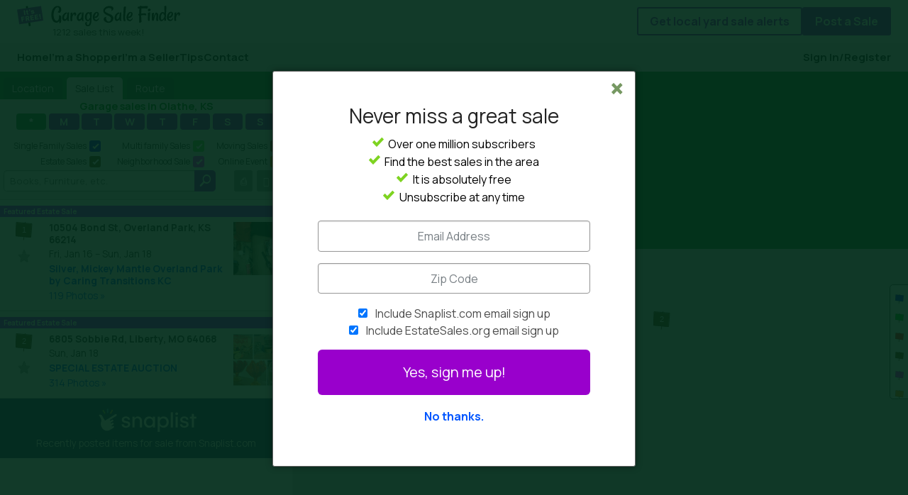

--- FILE ---
content_type: text/html; charset=utf-8
request_url: https://garagesalefinder.com/yard-sales/olathe-ks/
body_size: 6267
content:
<!DOCTYPE html>
<html>
<head>
	<title>
            Olathe Garage Sales &amp; Yard Sales | GarageSaleFinder.com
    </title>
	<meta http-equiv="content-type" content="text/html; charset=utf-8" />
	<meta http-equiv="X-UA-Compatible" content="IE=edge,chrome=1" />
	<meta name="viewport" content="width=device-width, initial-scale=1.0, minimal-ui, user-scalable=no">
	<meta name="keywords" content="
            Olathe garage sales, Olathe yard sales
    " />
	<meta name="description" content="
            Olathe garage sale map. Find sales now in Olathe, KS.
    " />
	
    <link rel="icon" href="/favicon.png" type="image/x-icon"/>
    <link rel="apple-touch-icon" href="/images/apple-touch-icon.png" />
    <link rel="facebook-link-icon" href="https://gsf.tlstatic.com/1064870086/images/fbdefault.png" />
    <link rel="preconnect" href="https://fonts.gstatic.com" crossorigin>
    <link rel="preload" href="https://fonts.googleapis.com/css?family=Manrope:400,500,700&display=swap" as="style" onload="this.onload=null;this.rel='stylesheet'">
    <noscript><link rel="stylesheet" href="https://fonts.googleapis.com/css?family=Manrope:400,500,700&display=swap"></noscript>
                        <link rel="stylesheet" type="text/css" href="//a.pub.network/core/pubfig/cls.css" />
                                            <link rel="stylesheet" type="text/css" href="https://gsf.tlstatic.com/1064870086/css/2d635bb7a21a30b6d517bb047d28ff02.css" />
                                        
    
    <!-- Google Tag Manager -->
	<script>(function(w,d,s,l,i){w[l]=w[l]||[];w[l].push({'gtm.start':
	new Date().getTime(),event:'gtm.js'});var f=d.getElementsByTagName(s)[0],
	j=d.createElement(s),dl=l!='dataLayer'?'&l='+l:'';j.async=true;j.src=
	'https://www.googletagmanager.com/gtm.js?id='+i+dl;f.parentNode.insertBefore(j,f);
	})(window,document,'script','dataLayer','GTM-WTR5J8FB');</script>
	<!-- End Google Tag Manager -->

                                    <script src="//ajax.googleapis.com/ajax/libs/jquery/1.11.1/jquery.min.js" defer="defer"></script>
                                                	
    	    <script async src="//pagead2.googlesyndication.com/pagead/js/adsbygoogle.js"></script>
        <script>
        (adsbygoogle = window.adsbygoogle || []).push({
            google_ad_client: "ca-pub-4467999923702997",
            enable_page_level_ads: true
        });
        </script>
    
        
            <script type="text/javascript" async src="https://hb-estatesales.s3.us-east-2.amazonaws.com/garagesalefinder.com/asc_prebid.js"></script>
        
        <!-- LiveConnectTag for advertisers -->
        <script type="text/javascript" src="//b-code.liadm.com/a-071i.min.js" async="true" charset="utf-8"></script>
        <!-- LiveConnectTag for advertisers -->
    </head>
<body  class="">
	
	<!-- Google Tag Manager (noscript) -->
	<noscript><iframe src="https://www.googletagmanager.com/ns.html?id=GTM-WTR5J8FB"
	height="0" width="0" style="display:none;visibility:hidden"></iframe></noscript>
	<!-- End Google Tag Manager (noscript) -->
    
        
    <div id="container">

    	
        <!-- Header -->
        <div class="gsf-header">
            <div class="gsf-header__wrapper">
                <!-- Logo -->
                <div class="gsf-header__logo">
                    <a href="/">
                                                    <img src="https://gsf.tlstatic.com/1064870086/images/gsf-logo-wide.svg" alt="Garage Sale Finder, list your garage sale for free" width="270.76" height="34.1" border="0" class="" />
                                                <p class="active-sale-count">1212 sales this week! &nbsp;</p>
                    </a>
                </div>
                <!-- Buttons -->
                <div class="gsf-header__section">
                    <div class="gsf-header__section-wrapper">
                        <div class="gsf-header__button-group">
                            <button class="radius subscribe-button button">Get local yard sale alerts</button>
                                                            <a href="/get-started" class="button radius post-sale">Post a Sale</a>
                                                    </div>
                    </div>
                </div>

                <div class="gsf-header__after">
                    
                </div>
                
            </div>  
        </div>

                    <div class="gsf-top-nav">
                <div class="gsf-top-nav__wrapper bg-grey-100">
                    <ul>
                        <li><a href="/" title="garage sale map home" alt="find yard sales by map">Home</a></li>
                        <li><a href="/yard-sales/" title="Get garage sale maps for your area." alt="free yard sale map">I'm a Shopper</a></li>
                        <li><a href="/sale/manage" title="Log in to list your garage sale for free. Registration is free." alt="advertise your garage sale for free">I'm a Seller</a></li>
                        <li><a href="/tips/" title="garage sale tips for making money" alt="how to yard sale">Tips</a></li>
                                                <li><a href="/contactus/" title="Contact us to tell us what you think or report any problems with this site.">Contact</a></li>
                                                    <li class="ml-auto no-sep"><a href="/login" title="Login to GarageSaleFinder.com">Sign In/Register</a></li>
                                            </ul>
                </div>
            </div>
                
        

    
    <div class="city-canvas" id="map-canvas-container" ng-app="city">
                <div class="city-left-column bg-green">
            <div class="inner-padded">
                <dl class="tabs city-tabs pt-8" data-tab id="left-tabs-menu">
                    <dd ><a href="#tab-location">Location</a></dd>
                    <dd class="active"><a href="#tab-sale-list">Sale List</a></dd>
                    <dd ><a href="#tab-route">Route</a></dd>
                </dl>
                <div class="tabs-content">
                    <div class="content " id="tab-location" ng-controller="saleSearchForm">
                        <div class="row">
                            <div class="small-12 columns loc-input">
                                <div class="loc-section-header">City and State or Zipcode</div>
                                <div class="compound-input">
                                    <input type="text" name="cityZipSearch" placeholder="City/State or Zipcode" ng-model="newCityZip" ng-keypress="handleNewCityZip($event)">
                                    <span class="ss-icon" ng-click="handleButtonClick($event)" title="Click to submit">&#x1F50E;</span>
                                </div>
                                <div class="search-error" ng-if="errorMsg">{[errorMsg]}</div>
                            </div>
                        </div>
                        <div class="row">
                            <div class="small-12 columns">
                                <div class="or-rule">
                                    <span>or</span>
                                </div>
                            </div>
                        </div>
                        <div class="row">
                            <div class="small-12 columns">
                                <div class="loc-section-header">State</div>
                                <select name="state-filter" id="state-filter" placeholder="Select a State" ng-model="newLocation.state" ng-options="state.code as state.name for state in states">
                                    <option value="">Select a State</option>
                                </select>
                            </div>
                        </div>
                        <div class="row" ng-if="cities.length">
                            <div class="small-12 columns">
                                <div class="loc-section-header">City</div>
                                <select name="city-filter" id="city-filter" placeholder="Select a City"  ng-model="newLocation.city" ng-change="handleNewCityChange($evt)" ng-options="city.name for city in cities">
                                    <option value="">Select a City</option>
                                </select>
                            </div>
                        </div>
                        <div class="row">
                            <div class="small-12 columns">
                                <div style="padding-top:15px;">
                                    <div data-aaad='true' data-aa-adunit='/28150156/GarageSaleFinder.com/garagesalefinder_left_rail_zip_code'></div>
                                </div>
                            </div>
                        </div>
                    </div>
                    <div class="content sales-list active" ng-controller="saleList" id="tab-sale-list">
                        <div class="list-title clearfix">
                            <h1 title="Garage sales in Olathe, KS">
                                Garage sales in Olathe, KS                            </h1>
                            <p class="list-title-dates">01-12-2026 to 01-18-2026</p>
                            <div class="row">
                                <div class="small-12 columns">
                                    <div class="day-filter-container">
                                        <ul class="day-filter" day-filter filter="dayFilter">
                                            <li ng-class="{'active': checkFilter('all')}" ng-click="toggleFilter('all')" title="All">*</li>
                                            <li ng-class="{'active': checkFilter('mon')}" ng-click="toggleFilter('mon')" title="Monday">M</li>
                                            <li ng-class="{'active': checkFilter('tue')}" ng-click="toggleFilter('tue')" title="Tuesday">T</li>
                                            <li ng-class="{'active': checkFilter('wed')}" ng-click="toggleFilter('wed')" title="Wednesday">W</li>
                                            <li ng-class="{'active': checkFilter('thu')}" ng-click="toggleFilter('thu')" title="Thursday">T</li>
                                            <li ng-class="{'active': checkFilter('fri')}" ng-click="toggleFilter('fri')" title="Friday">F</li>
                                            <li ng-class="{'active': checkFilter('sat')}" ng-click="toggleFilter('sat')" title="Saturday">S</li>
                                            <li ng-class="{'active': checkFilter('sun')}" ng-click="toggleFilter('sun')" title="Sunday">S</li>
                                        </ul>
                                    </div>
                                </div>
                            </div>
                            <div class="clearfix">&nbsp;</div>
                            <div class="row">
                                <div class="small-12 columns">

                                    <div class="type-filter checkbox-grid">
                                        <div class="type-option">
                                            <div class="type-label">Single Family Sales</div>
                                            <input type="checkbox" class="type-checkbox single-family" ng-model="typeFilters['single-family']" ng-change="onTypeFilterChange()">
                                        </div>
                                        <div class="type-option">
                                            <div class="type-label">Multi family Sales</div>
                                            <input type="checkbox" class="type-checkbox multi-family" ng-model="typeFilters['multi-family']" ng-change="onTypeFilterChange()">
                                        </div>
                                        <div class="type-option">
                                            <div class="type-label">Moving Sales</div>
                                            <input type="checkbox" class="type-checkbox moving-sale" ng-model="typeFilters['moving-sale']" ng-change="onTypeFilterChange()">
                                        </div>
                                        <div class="type-option">
                                            <div class="type-label">Estate Sales</div>
                                            <input type="checkbox" class="type-checkbox estate-sale" ng-model="typeFilters['estate-sale']" ng-change="onTypeFilterChange()">
                                        </div>
                                        <div class="type-option">
                                            <div class="type-label">Neighborhood Sale</div>
                                            <input type="checkbox" class="type-checkbox neighborhood-sale" ng-model="typeFilters['neighborhood-sale']" ng-change="onTypeFilterChange()">
                                        </div>
                                        <div class="type-option">
                                            <div class="type-label">Online Event</div>
                                            <input type="checkbox" class="type-checkbox online-sale" ng-model="typeFilters['online-sale']" ng-change="onTypeFilterChange()">
                                        </div>
                                    </div>
                                </div>
                            </div>
                            <div class="clearfix"></div>
                            <div class="row collapse">
                                <div class="small-9 columns">
                                    <div class="compound-input">
                                        <input type="text" name="filterTerms" ng-model="filterTerms" ng-keypress="checkKey($event)" placeholder="Books, Furniture, etc.">
                                        <span class="ss-icon" ng-click="submitQuery()" title="Click to submit">&#x1F50E;</span>
                                    </div>
                                </div>
                                                                    <div class="small-3 columns list-action-buttons text-center">
                                                                                    <a class="button radius secondary ss-icon filter-up" title="Print List" href="/print/olathe-ks/" target="_blank">&#x2399;</a>
                                            <a class="button radius secondary ss-icon filter-up" title="Export List" href="#" data-reveal-id="export-options">&#xEB01;</a>
                                            <div id="export-options" class="reveal-modal export-options" data-reveal>
                                                <a class="button radius secondary filter-up" title="Export to KML" href="/export/kml/olathe-ks/">Export KML File</a>
                                                <a class="button radius secondary filter-up" title="Export to CSV" href="/export/csv/olathe-ks/">Export CSV File</a>
                                                <a class="close-reveal-modal">&#215;</a>
                                            </div>
                                                                            </div>
                                                            </div>
                        </div>
                        <div sales-list update-method="handleListParse" list-updated="updatedList" class="sale-scroll-list" id="city-sale-list">
                                                                        <div class="row collapse ad-city-list">
            <div data-aaad='true' data-aa-adunit='/28150156/GarageSaleFinder.com/garagesalefinder_medrec_sale_listings_1'></div>
        </div>
        	    <div itemscope itemtype="http://schema.org/Event" id="record-21466101" class="row collapse record upgraded" data-sale='{"id": 21466101, "idx": 1, "lat": 38.93857950, "lon": -94.71977470, "photo_count": 119, "isHidden": 0, "type": 3 }' data-iteration="1">
        <meta itemprop="startDate" content="2026-01-16">
        <meta itemprop="endDate" content="2026-01-18">
                    <div class="small-12 columns upgrade-header">
                <div class="upgrade-header-content">Featured Estate Sale</div>
            </div>
                <div class="small-2 columns sale-marker text-center">
            
            <svg xmlns="http://www.w3.org/2000/svg" viewBox="0 0 24 26" preserveAspectRatio="xMinYMin meet" width="24" height="26" class="sale-click sign-svg estate-sale">
                <path class="sign-pole" d="M11.3 25.5 13.6 -0.4" />
                <polygon class="sign-body" points="1.5,1 22.5,3 21,22 -1,20" />
                <polygon class="sign-border" points="1,0.5 23,2.5 21.5,21.5 0.5,19.5" />
                <text class="sign-number" x="50%" y="45%" dominant-baseline="middle" text-anchor="middle">1</text>
            </svg>

            <div class="row collapse small-top-pad">
                <div class="small-12 columns">
                    <a class="ss-icon favorite-icon " title="Add this sale to your route" favorite-toggle sale-id="21466101">&#x22C6;</a>
                </div>
            </div>
        </div>
        <div class="small-10 columns">
            <div class="row collapse">
                <div class="small-12 columns text-left">
                                            <div class="right sale-preview">
                            <a href="https://garagesalefinder.com/s/NI5mZ/10504-bond-st-overland-park-ks-66214/gallery" target="_blank"><img src="https://d3au0sjxgpdyfv.cloudfront.net/s-2421129-1enioc7ue7xoop8p-t.jpg" itemprop="image" /></a>
                        </div>
                                        <div class="sale-address">
                        <strong><span itemprop="address" class="sale-click">10504 Bond St, Overland Park, KS 66214</span></strong>
                    </div>
                    <div class="sale-date" data-date-from="01/16/2026" data-date-to="01/18/2026">
                        Fri, Jan 16 &#8211; Sun, Jan 18                    </div>
                    <div class="sale-title text-left" itemprop="name">
                        <h2><a class="sale-url" href="https://garagesalefinder.com/s/NI5mZ/10504-bond-st-overland-park-ks-66214" target="_blank">Silver, Mickey Mantle Overland Park by Caring Transitions KC</a></h2>
                    </div>
                    <div class="clearfix sale-desc text-left hide" itemprop="description">
                        Silver Repousse 88 piecesMickey Mantle autograph ballBags jewelry and broochesMarblesChinoiserieFiestaHallmarkWaterfordSportcraft Turbo Hockey tableHarvard foos ball tableColor streetVendemark...
                    </div>
                                            <div class="sale-actions text-left">
                            <a href="https://garagesalefinder.com/s/NI5mZ/10504-bond-st-overland-park-ks-66214/gallery" target="_blank">119 Photos &raquo;</a> &nbsp; &nbsp;
                        </div>
                                    </div>
            </div>
        </div>
    </div>
        <div itemscope itemtype="http://schema.org/Event" id="record-21464481" class="row collapse record upgraded" data-sale='{"id": 21464481, "idx": 2, "lat": 39.21704150, "lon": -94.47910120, "photo_count": 314, "isHidden": 0, "type": 3 }' data-iteration="2">
        <meta itemprop="startDate" content="2026-01-18">
        <meta itemprop="endDate" content="2026-01-18">
                    <div class="small-12 columns upgrade-header">
                <div class="upgrade-header-content">Featured Estate Sale</div>
            </div>
                <div class="small-2 columns sale-marker text-center">
            
            <svg xmlns="http://www.w3.org/2000/svg" viewBox="0 0 24 26" preserveAspectRatio="xMinYMin meet" width="24" height="26" class="sale-click sign-svg estate-sale">
                <path class="sign-pole" d="M11.3 25.5 13.6 -0.4" />
                <polygon class="sign-body" points="1.5,1 22.5,3 21,22 -1,20" />
                <polygon class="sign-border" points="1,0.5 23,2.5 21.5,21.5 0.5,19.5" />
                <text class="sign-number" x="50%" y="45%" dominant-baseline="middle" text-anchor="middle">2</text>
            </svg>

            <div class="row collapse small-top-pad">
                <div class="small-12 columns">
                    <a class="ss-icon favorite-icon " title="Add this sale to your route" favorite-toggle sale-id="21464481">&#x22C6;</a>
                </div>
            </div>
        </div>
        <div class="small-10 columns">
            <div class="row collapse">
                <div class="small-12 columns text-left">
                                            <div class="right sale-preview">
                            <a href="https://garagesalefinder.com/s/NIkKm/6805-sobbie-rd-liberty-mo-64068/gallery" target="_blank"><img src="https://d3au0sjxgpdyfv.cloudfront.net/s-2420488-x2775bkka0jag2ga-t.jpg" itemprop="image" /></a>
                        </div>
                                        <div class="sale-address">
                        <strong><span itemprop="address" class="sale-click">6805 Sobbie Rd, Liberty, MO 64068</span></strong>
                    </div>
                    <div class="sale-date" data-date-from="01/18/2026" data-date-to="01/18/2026">
                        Sun, Jan 18                    </div>
                    <div class="sale-title text-left" itemprop="name">
                        <h2><a class="sale-url" href="https://garagesalefinder.com/s/NIkKm/6805-sobbie-rd-liberty-mo-64068" target="_blank">SPECIAL ESTATE AUCTION</a></h2>
                    </div>
                    <div class="clearfix sale-desc text-left hide" itemprop="description">
                        SPECIAL ESTATE AUCTION SUNDAY, JANUARY 18th 11AM INDOORS! Pleasant Valley Community Center (lower level) 6805 Sobbie Road, Pleasant Valley, MO 64068 Directions: I-35 North to Pleasant Valley Road,...
                    </div>
                                            <div class="sale-actions text-left">
                            <a href="https://garagesalefinder.com/s/NIkKm/6805-sobbie-rd-liberty-mo-64068/gallery" target="_blank">314 Photos &raquo;</a> &nbsp; &nbsp;
                        </div>
                                    </div>
            </div>
        </div>
    </div>
                                                        <div class="row collapse">
                                <div class="small-12 columns">
                                    <div class="header-snaplist text-center">
                                        <a target="_blank" class="logo-snaplist" href="https://snaplist.com/olathe-ks/for-sale/"></a>
                                        <p>Recently posted items for sale from <a target="_blank" class="white" href="https://snaplist.com/olathe-ks/for-sale/">Snaplist.com</a></p>
                                    </div>
                                </div>
                            </div>
                                                        <div style="margin:5px auto 20px;">
								<ins class="adsbygoogle"
								     style="display:block"
								     data-ad-client="ca-pub-4467999923702997"
								     data-ad-slot="5239069859" 
								     data-matched-content-rows-num="6" 
								     data-matched-content-columns-num="1" 
								     data-matched-content-ui-type="image_card_sidebyside" 
								     data-ad-format="autorelaxed"></ins>
								<script>
								     (adsbygoogle = window.adsbygoogle || []).push({});
								</script>
                            </div>
                        </div>
                    </div>
                    <div class="content tab-route" id="tab-route" ng-controller="saleRoute" ng-hide>
                                                    <div class="row">
                                <div class="small-12 columns">
                                    You must <a href="/login">Sign in</a> in to use routing.
                                </div>
                            </div>
                                            </div>
                </div>
            </div>
        </div>
                <div class="city-map">
            <div class="top-map-ad">
                <div data-aaad='true' data-aa-adunit='/28150156/GarageSaleFinder.com/garagesalefinder_leaderboard_atf'></div>
            </div>
			<div id="city-map" city-map></div>
        </div>
        
                    <div class="edge-legend" tabindex="1">
                <div class="close-icon ss-icon">&#x2421;</div>
                <div>
                    <div><img src="/images/sicon.png" alt="Single Family Sale Icon" width="12" height="20" align="absmiddle"> Single Family Sale</div>
                    <div><img src="/images/micon.png" alt="Multi-Family Sale Icon" width="12" height="20" align="absmiddle"> Multi-Family Sale</div>
                    <div><img src="/images/gicon.png" alt="Moving Sale Icon" width="12" height="20" align="absmiddle"> Moving Sale</div>
                    <div><img src="/images/eicon.png" alt="Estate Sale Icon" width="12" height="20" align="absmiddle"> Estate Sale</div>
                    <div><img src="/images/nicon.png" alt="Neighborhood Sale Icon" width="12" height="20" align="absmiddle"> Neighborhood Sale</div>
                    <div><img src="/images/oicon.png" alt="Online Event" width="12" height="20" align="absmiddle"> Online Event</div>
                </div>
            </div>
            </div>
    <div class="clearfix"></div>


        <!-- Footer -->
        <div class="gsf-footer hide">
        
            <!-- Footer wrapper -->
            <div class="gsf-footer-wrapper flex flex-col">

                <!-- Footer top -->
                <div class="gsf-footer-top flex flex-col items-center gap-row-24 pt-40 pb-40 md:gap-col-40 md:flex-row md:justify-center">
                    <!-- TL Logo -->
                    <div class="tl-network flex flex-col items-center justify-center gap-row-12 md:self-start">
                        <a href="https://treasurelistings.com/" rel="nofollow noopener noreferrer" target="_blank"><img class="tl-network-logo" src="https://gsf.tlstatic.com/1064870086/images/tl-logo-color.svg" width="175.87" height="66.85"></a>
                        <span class="tl-subline text-center">The largest network of garage, yard and estate sale listing websites.</span>
                    </div>
                    <!-- Links-->
                    <div class="gsf-footer-links flex flex-col gap-row-24 md:flex-row md:gap-col-40">
                        <div class="gsf-footer-link-group text-center md:text-left">
                            <div><span class="footer-link-label">Find Garage Sales</span></div>
                            <div><a href="/sale/manage"><span class="footer-link">List Your Garage Sale For Free</span></a></div>
                            <div><a href="/yard-sales/"><span class="footer-link">Find Garage Sales by Map</span></a></div>
                            <div><a href="/yard-sales/by-location/"><span class="footer-link">Find Garage Sales by City and State</span></a></div>
                            <div><a href="/yard-sales/by-zip/"><span class="footer-link">Find Garage Sales by Zip Code</span></a></div>
                        </div>
                        <div class="gsf-footer-link-group text-center md:text-left">
                            <div><span class="footer-link-label">About</span></div>
                            <div><a href="/about/"><span class="footer-link">About Us</span></a></div>
                            <div><a href="/contact/"><span class="footer-link">Contact</span></a></div>
                            <div><a href="/tips/"><span class="footer-link">Garage Sale Tips</span></a></div>
                        </div>
                    </div>
                </div>
                <!-- Footer bottom -->
                <div class="gsf-footer-creds width-fill pt-20 pb-20 pr-12 pl-12">
                    <div class="gsf-footer-creds-wrapper text-center flex flex-col gap-row-12 md:gap-col-24 md:text-left md:flex-row md:justify-center">
                        <div class="legal"><span>&copy; 2026 GarageSaleFinder.com</span></div>
                        <div class="footer-cred-links">
                            <div><a href="/privacy"><span class="footer-link">Privacy</span></a></div>
                            <div><a href="/terms"><span class="footer-link">Terms</span></a></div>
                            <div><a href="/sitemap0.xml"><span class="footer-link">Sitemap</span></a></div>
                        </div>
                    </div>
                </div>
            </div>
        </div>

    </div> <!--closes maincontent div-->

    <script type="text/javascript">var pageData = {"SURLV":"https:\/\/gsf.tlstatic.com\/1064870086\/","SURL":"https:\/\/gsf.tlstatic.com\/","ads":true,"loggedIn":false,"isMobile":false,"URL":"https:\/\/garagesalefinder.com\/","SCURLV":"https:\/\/common.tlstatic.com\/1724982276\/","city":{"city":"Olathe","county":"Johnson County","state":"KS","country":"US","lat":38.8813958,"lon":-94.819128499999991,"location_type":"approximate","acc":4,"formatted":"Olathe, KS, USA","resultCount":1,"source":"cache","state_code":"KS","name":"Olathe","state_name":"Kansas","url":"yard-sales\/olathe-ks\/"},"tileUrl":"https:\/\/api.maptiler.com\/maps\/256a79d0-0503-44af-889f-86ba6a3f5c1f\/style.json?key=gbrA797pzsT6QzkARVGI","showSub":true,"site":"gsf"};</script>    
                                                            <script src="https://gsf.tlstatic.com/1064870086/js/9ec13181b23f0e59e1467694ff4e98e6.js" defer="defer"></script>
                                <script src="https://gsf.tlstatic.com/1064870086/js/4266171eef9d85a9eef3853c27b400ef.js" defer="defer"></script>
                
    
    
    <div data-aaad='true' data-aa-adunit='/28150156/GarageSaleFinder.com/garagesalefinder_adhesion'></div>
	<div data-aaad='true' data-aa-adunit='/28150156/GarageSaleFinder.com/primis_outstream_placement'></div>


</body>
</html>

--- FILE ---
content_type: text/html; charset=utf-8
request_url: https://www.google.com/recaptcha/api2/aframe
body_size: 266
content:
<!DOCTYPE HTML><html><head><meta http-equiv="content-type" content="text/html; charset=UTF-8"></head><body><script nonce="SKpmvUTmbzUpxU-qk9uNnA">/** Anti-fraud and anti-abuse applications only. See google.com/recaptcha */ try{var clients={'sodar':'https://pagead2.googlesyndication.com/pagead/sodar?'};window.addEventListener("message",function(a){try{if(a.source===window.parent){var b=JSON.parse(a.data);var c=clients[b['id']];if(c){var d=document.createElement('img');d.src=c+b['params']+'&rc='+(localStorage.getItem("rc::a")?sessionStorage.getItem("rc::b"):"");window.document.body.appendChild(d);sessionStorage.setItem("rc::e",parseInt(sessionStorage.getItem("rc::e")||0)+1);localStorage.setItem("rc::h",'1768726288117');}}}catch(b){}});window.parent.postMessage("_grecaptcha_ready", "*");}catch(b){}</script></body></html>